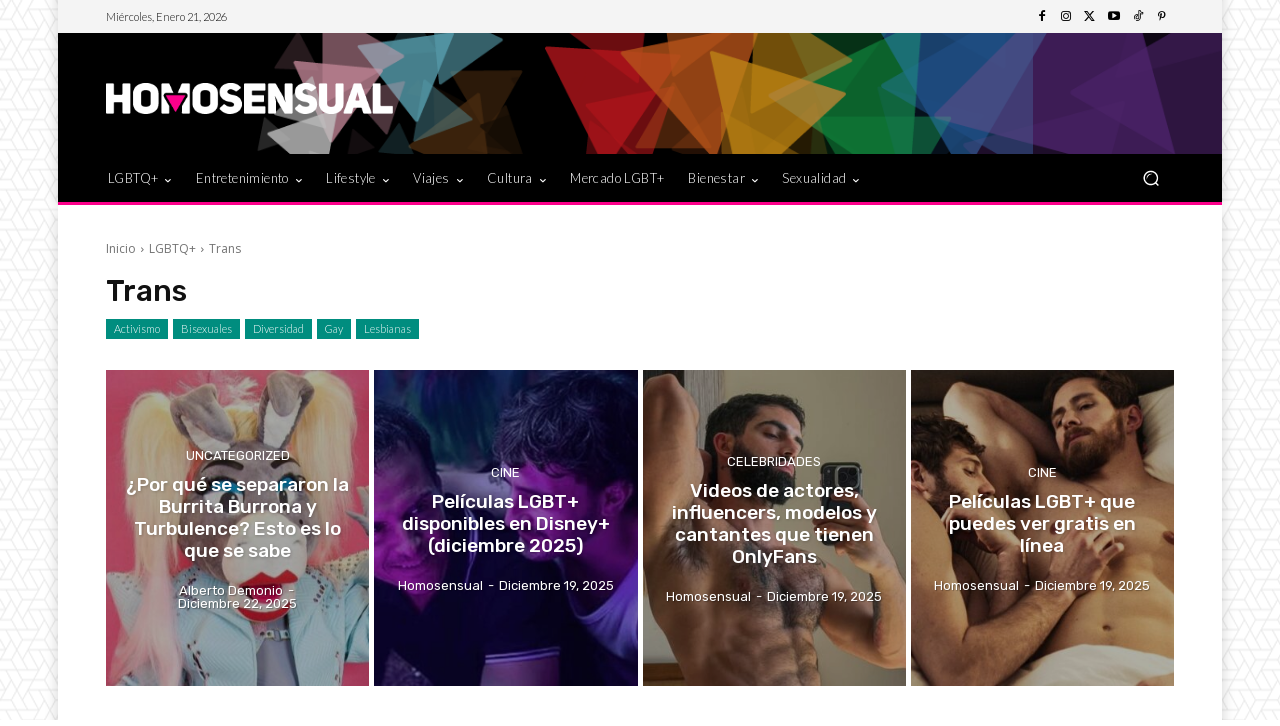

--- FILE ---
content_type: application/javascript; charset=utf-8
request_url: https://fundingchoicesmessages.google.com/f/AGSKWxXRfX2P9w7n2H95iZTjDoBvlLwm106gn0FoPt9WBKZvd035cW1aD7QMv7tOkB8hD4XX3qlVwBWundCNQmNdTDaD_sxgKY8GK7QaiJxFqSh8FGl2xMOqRkQECRO5uAMogDOhTKLrhtmXT8xRIZFqa9e66YKNCvWtyK32VBGtDDdVq9geKCZNDZyJlcR-/_/googleads3widetext./adview?/script/ads_/ads-blogs-/online-ad_
body_size: -1288
content:
window['2e601919-c622-462e-bd1e-1995f21ef1ff'] = true;